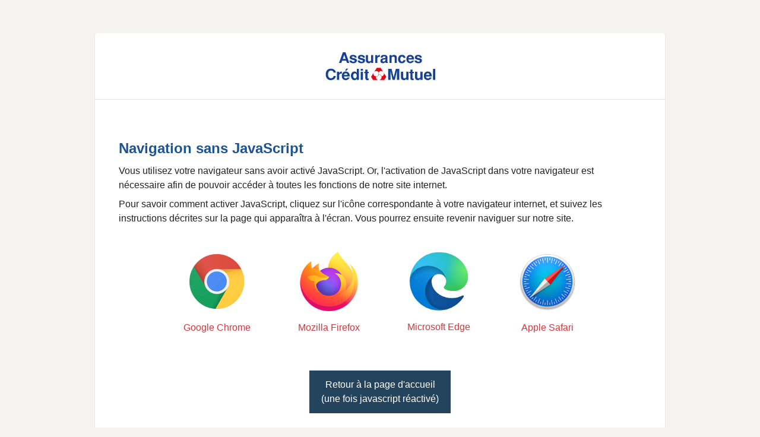

--- FILE ---
content_type: text/html; charset=utf-8
request_url: https://www.acm.fr/fr/navigateur_javascript.html
body_size: 240916
content:
<!DOCTYPE html>
<html>
    <head>
        <meta charset="UTF-8">
        <meta http-equiv="X-UA-Compatible" content="IE=edge,chrome=1">
        <meta name="viewport" content="width=device-width, initial-scale=1">
        <title>Javascript désactivé - ACM FR</title>
        <style type="text/css">* { margin: 0; box-sizing: border-box; }
            body { 
				font-size: 16px; 
				line-height: 1.5;
				margin-top:56px;
				font-family: Arial, Helvetica, sans-serif;
			}
            p { margin: 8px 0; }
            .c { text-align: center; }
            .p0 { padding: 0; }
            .mt24 { margin-top: 24px; }
            a { position: relative; }
            h1 { margin-top: 24px; }
            h2 { margin-top: 20px; }
            h3 { margin-top: 16px; }
            h4 { margin-top: 12px; }
            h5 { margin-top: 8px; }
            h6 { margin-top: 4px; }
            
            a:before {
                content: "";
                position: absolute;
                top: -4px; left: -2px; right: -2px; bottom: -4px;
                z-index: 1;
                pointer-events: none;
                border-radius: 4px;
                transition: background-color 0.3s ease-in-out;
            }
			#main-logo {
                display: inline-block;
                vertical-align: top;
            }
			#main-logo:before {
                top: -12px; left: -16px; right: -16px; bottom: -12px;
            }
            #main-logo img { vertical-align: top; }
			
            a:hover:before { background-color: rgba(0,0,0,0.08); }

            .card {
                border-radius: 4px;
                color: rgba(0,0,0,0.87);
                background: #FFF;
                box-shadow: 0 1px 2px 0 rgba(0,0,0,0.12);
                flex: 1;
                max-width: 960px;
                margin: 0 auto;
            }

            .card__header {
                padding: 32px;
                text-align: center;
                border-bottom: solid 1px rgba(0,0,0,0.12);
            }

            .card__body {
                padding: 40px;
            }
			
            .card__body > h1:first-child {
                margin-top: 0;
            }

            

            a.btn {
                display: inline-flex;
                justify-content: center;
                align-items: center;
                padding: 12px 20px;
                font-size: 16px;
                text-decoration: none;
                position: relative;
                overflow: hidden;
            }

            a.btn span {
                position: relative;
                z-index: 10;
            }

            a.btn:before {
                content: "";
                position: absolute;
                top: 0; left: 0; right: 0; bottom: 0;
                z-index: 1;
                pointer-events: none;
                transition: background-color 0.3s ease-in-out;
                border-radius: 0;
            }

            a.btn:hover:before { background-color: rgba(0,0,0,0.38); }

            .inline-flex {
                display: inline-flex;
                flex-wrap: wrap;
            }

            .flex-row {
                flex-direction: row;
            }

            .flex-space-between {
                justify-content: space-between;
            }

            .lang {
                display: none;
            }

            .lang.lang--current {
                display: block;
            }

            .navigators li {
                list-style: none;
                margin: 24px 16px;
            }

            .navigators li a {
                display: block;
                padding: 12px 24px;
                text-decoration: none;
            }

            .navigators img {
                margin-bottom: 16px;
                max-width: 100px;
                vertical-align: top;
            }
			@media screen and (max-width: 959px) {
				body {
					margin-top:0;
					background-color:#fff !important;
				}
				.card {
					box-shadow: none;
					border-radius:0;
				}
			}
			@media screen and (max-width: 759px) {
				#main-logo {
					display: block;
				}
				#main-logo img {
					width:100% !important;
					height:auto !important;
				}				
				#main-logo::before {
					top: 0;
					left: 0;
					right: 0;
					bottom: 0;
				}
				.card__header {
					padding: 20px;
				}
				.card__body {
					padding: 20px;
				}
			}
			
        .body { background-color: #F5F2EF; }#main-logo img {width:185px; max-width:185px;}.card__header { text-align:center }h1, h2, h3, h4, h5, h6 { color: #1C5493; }.card__header {border-bottom-color:#E0E0E0}a { color: #D0373E; }.btn { background-color: #24445d; }a.btn { color: #fff; }a.btn { border-radius: px; } body { background-color: #F5F2EF;}</style>
    </head>

    <body>
        <main id="error-page" role="main" class="hideifscript"><div class="card tpl_navjs">
    <header class="card__header">
        <a href="/" id="main-logo"><img src="[data-uri]" alt="ACM FR"></a>
    </header>

    <article class="card__body" >
        <div id="lang-fr" class="lang lang-fr lang--current">
            <h1>Navigation sans JavaScript</h1>

            <p>Vous utilisez votre navigateur sans avoir activé JavaScript. Or, l'activation de JavaScript dans votre navigateur est nécessaire afin de pouvoir accéder à toutes les fonctions de notre site internet.</p>

            <p>Pour savoir comment activer JavaScript, cliquez sur l'icône correspondante à votre navigateur internet, et suivez les instructions décrites sur la page qui apparaîtra à l'écran. Vous pourrez ensuite revenir naviguer sur notre site.</p>
        </div>
        

        <div class="c">
            <ul class="p0 inline-flex flex-row flex-space-between navigators javascript">
                <li class="c chrome">
                    <a href="https://support.google.com/adsense/answer/12654?hl=fr" target="_blank"><img class="update__img" src="[data-uri]"><br>
                    <span class="">Google Chrome</span></a>
                </li>
        
                <li class="c mozilla">
                    <a href="https://support.mozilla.org/fr/kb/parametres-javascript-pages-interactives" target="_blank"><img class="update__img" src="[data-uri]"><br>
                    <span class="">Mozilla Firefox</span></a>
                </li>
        
                <li class="c microsoft">
                    <a href="https://support.microsoft.com/fr-fr/help/3135465/how-to-enable-javascript-in-windows" target="_blank"><img class="update__img" src="[data-uri]"><br>
                    <span class="">Microsoft Edge</span></a>
                </li>
        
                <li class="c apple">
                    <a href="https://help.apple.com/safari/mac/9.0/?lang=fr#/ibrw1074" target="_blank"><img class="update__img" src="[data-uri]"><br>
                    <span class="">Apple Safari</span></a>
                </li>
            </ul>
        </div>

        <p class="c mt24 lang lang-fr lang--current">
            <a href="/" class="btn"><span>Retour à la page d'accueil <br> (une fois javascript réactivé)</span></a>
        </p>

    </article>
</div>
</main>
    </body>
</html>